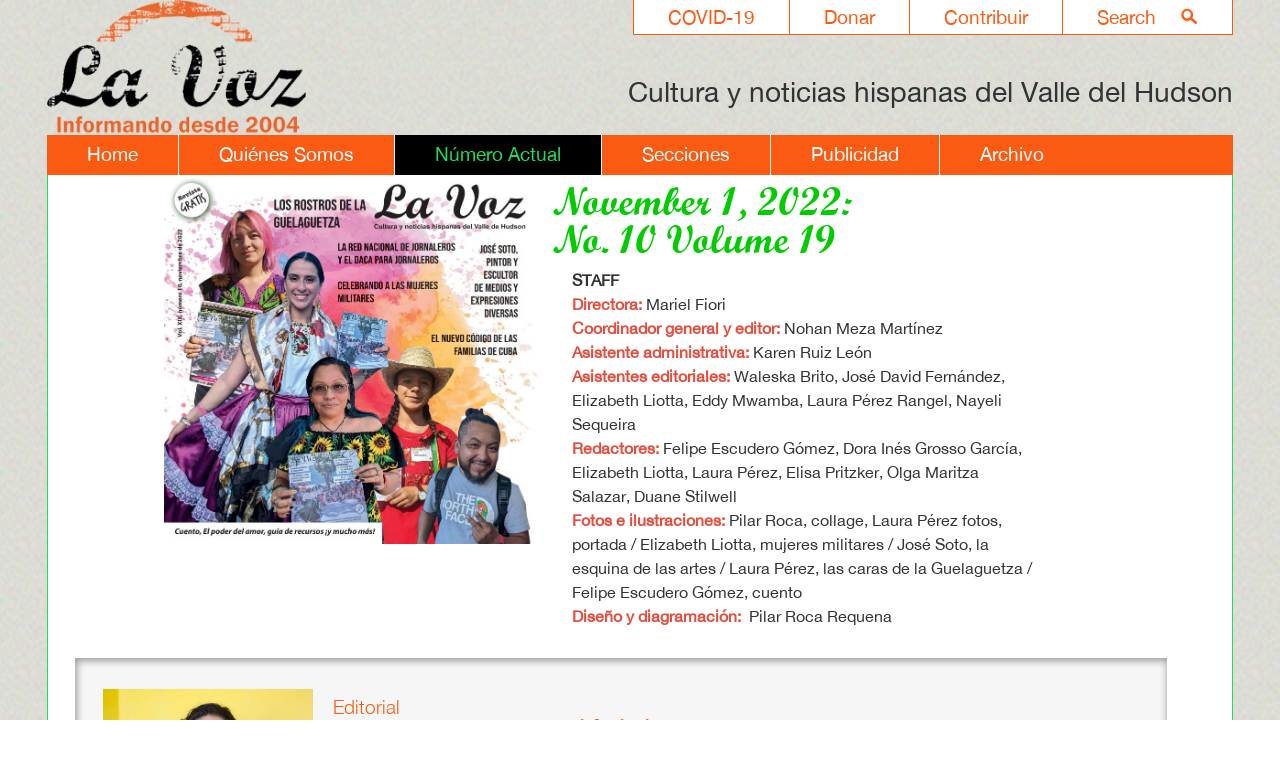

--- FILE ---
content_type: text/html; charset=UTF-8
request_url: https://lavoz.bard.edu/archivo/issue_toc.php?id=395
body_size: 6058
content:

<!DOCTYPE html>
<html lang="es-419">

<head>
<meta http-equiv="Content-Type" content="text/html; charset=UTF-8" />
<title>Bard College | La Voz | Archivo</title>
<meta name="author" content="Bard College">
<meta name="description" content="Archivo de La Voz. " />
<meta name="keywords" content="bard, publication, la voz,secciones" />

<link rel="canonical" href="https://lavoz.bard.edu/ ">
<link rel="shortcut icon" href="https://www.bard.edu/images/favicon.ico">

<!-- Mobile Specific Metas -->
<meta name="viewport" content="width=device-width, minimum-scale=1, maximum-scale=2">

<!-- Styles -->
<link href="../lib/style.css" rel="stylesheet" type="text/css" />
<link href="../lib/slideshow/style.css" rel="stylesheet" type="text/css" />

<!-- Javascript -->
<script type="text/javascript" src="../lib/slideshow/slideshow.js"></script>

<!--[if IE]>
<style type="text/css" title="text/css">



#navmain ul ul	{
	position:absolute;
	z-index:1000;
	top:auto;
	left:auto;
	display:none;
	padding: 20px 14px 10px 15px;
	margin: 27px 0px 0px 0px;
	background-color: red;
	font-family: "Lucida Grande", "Trebuchet MS", Arial, Helvetica, sans-serif;
	font-size: 12px;
	line-height: 12px;
	color: #ffffff;
	text-transform:none;
	list-style: none;
	
	opacity:0.65;
	filter:alpha(opacity=40); /* For IE8 and earlier */
}



body.hp ul.scrollitems li a {
	cursor: pointer;
}


</style>
<![endif]-->

<!--[if lt IE 9]>
<style type="text/css" title="text/css">
<!--



-->
</style>
<![endif]-->

<!--[if lt IE 7]>
<style type="text/css" title="text/css">
<!--

body.hp .scrollback {
	background-image:url(https://lavoz.bard.edu/images/scrollbar_back.gif);
}

body.hp .scrollfwd {
	background-image:url(https://lavoz.bard.edu/images/scrollbar_fwd.gif);
}

/*body.hp .scrollarea {
	background-image: url(https://###/lib/hp_slideshow/images/bg_layer_dark.gif);
}

body.hp #slideshow #slideshell div.image .caption {
	background-image: url(https://###/lib/hp_slideshow/images/bg_layer_dark.gif);
}

body.hp #slideshow #slideshell div.content {
	background-image: url(https://###/lib/hp_slideshow/images/bg_layer_dark.gif);
}*/

-->
</style>
<![endif]-->

<script type="text/javascript" src="../../lib/mainjs.js"></script>

<!-- CCS3 Mobile Nav Files -->
<link href="../lib/mainnav.css" rel="stylesheet" type="text/css">
<!-- the following script caused a conflict with my hp slideshow -->
<!-- <script src="https://www.bard.edu/includes/js/css3-mediaqueries.js" type="text/javascript"></script>-->
<script src="https://www.bard.edu/includes/js/css3-collapser.js" type="text/javascript"></script>

<div id="fb-root"></div>
<script>(function(d, s, id) {
  var js, fjs = d.getElementsByTagName(s)[0];
  if (d.getElementById(id)) return;
  js = d.createElement(s); js.id = id;
  js.src = "//connect.facebook.net/en_US/all.js#xfbml=1";
  fjs.parentNode.insertBefore(js, fjs);
}(document, 'script', 'facebook-jssdk'));</script>


<link rel="shortcut icon" href="//www.bard.edu/images/favicon.ico" type="image/vnd.microsoft.icon" />


<link rel="image_src" href="https://lavoz.bard.edu/images/lavoz-logo.png" width="288" height="213" />


<meta property="og:image" content="https://lavoz.bard.edu/images/lavoz-logo.png" />
<meta property="og:image:secure_url" content="https://lavoz.bard.edu/images/lavoz-logo.png" />
<meta property="og:image:type" content="image/jpeg" />
<meta property="og:image:width" content="288" />
<meta property="og:image:height" content="213" />



<!-- This is for our FormMail Forms to require javascript to Submit -->
<script type="text/javascript" language="javascript" src="//www.bard.edu/scripts/formcheck.js"></script>


<!-- Analytics -->

<!-- La Voz - Google tag (gtag.js) -->
<script async src="https://www.googletagmanager.com/gtag/js?id=G-37C5Q1Q5G8"></script>
<script>
  window.dataLayer = window.dataLayer || [];
  function gtag(){dataLayer.push(arguments);}
  gtag('js', new Date());

    gtag('config', 'G-37C5Q1Q5G8', { 'anonymize_ip': true });
</script>

		
<!-- The Bard Network - Google tag (gtag.js) -->
<script async src="https://www.googletagmanager.com/gtag/js?id=G-CLE4D5YBF4"></script>
<script>
  window.dataLayer = window.dataLayer || [];
  function gtag(){dataLayer.push(arguments);}
  gtag('js', new Date());

    gtag('config', 'G-CLE4D5YBF4', { 'anonymize_ip': true });
</script>

		
<script>
function trackOutboundLink(link, category, action) {
try {
_gaq.push(['_trackEvent', category , action]);
} catch(err){}

setTimeout(function() {
document.location.href = link.href;
}, 100);
}
</script>

	
	<script async="async" src="https://connect.bard.edu/ping">/**/</script>
	<script async="async" src="https://explore.bard.edu/ping">/**/</script>
	




<script type="text/javascript">
$(document).ready(function () {
    var columns = 2;
    var size = $("#data > p").size();
    var half = size / columns;
    $(".col50 > p").each(function (index) {
        if (index >= half) {
            $(this).appendTo(".col50:eq(1)");
        }
    });
});
</script>


</head>
<body class="in numero_actual" id="lavoz">


<header role="banner">


<div class="content">
<!-- HEADER CONTENT -->

<div id="topnav">
	<ul>
   		<li><a href="https://lavoz.bard.edu/search/">Search<div class="imgshell"> <img src="//lavoz.bard.edu/images/nav-search.png" alt="search lavoz" /></div></a></li>
        <li><a href="https://lavoz.bard.edu/contribuir/">Contribuir</a></li>
    	<li><a href="https://lavoz.bard.edu/donar/">Donar</a></li>        
   		<li><a href="https://lavoz.bard.edu/covid-19/">COVID-19</a></li>
   </ul>
</div>
 
<div id="logo">
	<a href="https://lavoz.bard.edu/"><img src="//lavoz.bard.edu/images/lavoz-logo.png" width="257" height="190" alt="Logo La Voz" /></a>
</div>

<div id="tagline">	Cultura y noticias hispanas del Valle del Hudson</div>    

<nav><div id="menu1" class="menu_container">
    <label for="hidden_menu_collapser" class="mobile_collapser">Menu</label> <!-- Mobile menu title -->
    <input id="hidden_menu_collapser" type="checkbox" />
    
    <ul role="menu">
    <li><a id="home" href="https://lavoz.bard.edu/">Home</a></li>
    <li><a id="quienes_somos" href="https://lavoz.bard.edu/quienes_somos/">Qui&eacute;nes Somos</a></li>
    <li><a id="numero_actual" href="https://lavoz.bard.edu/numero_actual/">N&uacute;mero Actual</a></li>
    <li><a id="secciones" href="https://lavoz.bard.edu/secciones/">Secciones</a></li>
    <li><a id="publicidad" href="https://lavoz.bard.edu/publicidad/">Publicidad</a></li>
    <li class="last"><a id="archivo" href="https://lavoz.bard.edu/archivo/">Archivo</a></li>
    
    </ul>
    </div><!-- /menu -->
</nav>

</div><!-- end content -->

<div class="clearout"></div>


</header>

<main role="main">

<div id="maintext">
	<div class="content">

	<div id="highlight">
			
					<div class="imgshell">
            <img src="https://tools.bard.edu/wwwmedia/pubs/images/395/Noviembre-2022.jpg" alt="Imagen de portada de la revista La Voz de noviembre 2022" title="Imagen de portada de la revista La Voz de noviembre 2022">
           
			             </div>
		        
        <h1>	                  
            November 1, 2022:            No. 10             Volume 19        </h1>

        <div id="pubcontents">
		             <strong>STAFF<br /><span style="color:#e74c3c">Directora:&nbsp;</span></strong>Mariel Fiori<br /><span style="color:#e74c3c"><strong>Coordinador general y editor:&nbsp;</strong></span>Nohan Meza Mart&iacute;nez<br /><span style="color:#e74c3c"><strong>Asistente administrativa:&nbsp;</strong></span>Karen Ruiz Le&oacute;n<br /><span style="color:#e74c3c"><strong>Asistentes editoriales:&nbsp;</strong></span>Waleska Brito, Jos&eacute; David Fern&aacute;ndez, Elizabeth Liotta, Eddy Mwamba, Laura P&eacute;rez Rangel, Nayeli Sequeira<br /><span style="color:#e74c3c"><strong>Redactores:&nbsp;</strong></span>Felipe Escudero G&oacute;mez, Dora In&eacute;s Grosso Garc&iacute;a, Elizabeth Liotta, Laura P&eacute;rez, Elisa Pritzker, Olga Maritza Salazar, Duane Stilwell<br /><span style="color:#e74c3c"><strong>Fotos e ilustraciones:&nbsp;</strong></span>Pilar Roca, collage, Laura P&eacute;rez fotos, portada / Elizabeth Liotta, mujeres militares&nbsp;/ Jos&eacute; Soto, la esquina de las artes&nbsp;/ Laura P&eacute;rez, las caras de la Guelaguetza / Felipe Escudero G&oacute;mez, cuento<br /><span style="color:#e74c3c"><strong>Dise&ntilde;o y diagramaci&oacute;n:&nbsp;&nbsp;</strong></span>Pilar&nbsp;Roca Requena&nbsp;         
        </div>       
 
        </div><!-- end highlight-->
        
        <div class="column">
        
        		<div id="col_top"></div>
               <div class="clearout"></div>
               <div id="col_mid">
                 

		
					<div id="tableblock">
                                                 	
							
										   
					
					                           
                           
						 
                        <div class="tablerows">
                         <div class="tablecells_img">
						                                           		<img src="https://tools.bard.edu/wwwmedia/pubs/articles/images/1208224/MARIEL-NOT-BLURRY.jpg" width="120" border="0" alt="">
                                        	                       </div><!-- end tablecells-->
                        
                        <div class="tablecells">
                   
                        
                        <h2>Editorial</h2>
                        
																		   
                        
                        						                        			<h4><a href="article.php?id=1208224" >La pregunta 59</a></h4>
                            
                            
                            <h5>&mdash; <em>Por <a class='author' href='https://lavoz.bard.edu/author/index.php?id=1208224'>Mariel Fiori</a></em></h5><br />
                            
                            
           La otra pregunta, de las 100 preguntas en total del examen de ciudadan&iacute;a, que incluye a los pueblos ind&iacute;genas que viven en este pa&iacute;s, es la n&uacute;mero 87: Mencione una tribu de indios americanos en los Estados Unidos, y como respuesta dan una lista posible de 22 para escoger,						<a href="https://lavoz.bard.edu/archivo/article.php?id=1208224" class="morelink">[...]</a>                           
                           
                            
                            
                            
                            
                           </div><!-- end tablecells-->
                            </div><!-- end tablerows-->
                           
					                           
                           
						 
                        <div class="tablerows">
                         <div class="tablecells_img">
						                                           		<img src="https://tools.bard.edu/wwwmedia/pubs/articles/images/1208225/MARIEL-NOT-BLURRY.jpg" width="120" border="0" alt="">
                                        	                       </div><!-- end tablecells-->
                        
                        <div class="tablecells">
                   
                        
                        <h2>Editorial</h2>
                        
																		   
                        
                        						                        			<h4><a href="article.php?id=1208225" >Question 59</a></h4>
                            
                            
                            <h5>&mdash; <em>Por <a class='author' href='https://lavoz.bard.edu/author/index.php?id=1208225'>Mariel Fiori</a></em></h5><br />
                            
                            
           The other question, of the 100 questions in total of the citizenship test, which includes the indigenous peoples who live in this country, is number 87: Mention a tribe of American Indians in the United States, and as an answer they give a possible list of 22 to choose from, when in fact the federal						<a href="https://lavoz.bard.edu/archivo/article.php?id=1208225" class="morelink">[...]</a>                           
                           
                            
                            
                            
                            
                           </div><!-- end tablecells-->
                            </div><!-- end tablerows-->
                           
										
				                
                
			                        	
							
										   
					
					                           
                           
						 
                        <div class="tablerows">
                         <div class="tablecells_img">
						                                           		<img src="https://tools.bard.edu/wwwmedia/pubs/articles/images/1208212/4-Celebrando-a-las-mujeres-militares-1.jpg" width="120" border="0" alt="Cortes&iacute;a Women&rsquo;s History Month Kingston">
                                        	                       </div><!-- end tablecells-->
                        
                        <div class="tablecells">
                   
                        
                        <h2>Actualidad</h2>
                        
																		   
                        
                        						                        			<h4><a href="article.php?id=1208212" >Celebrando a las mujeres militares</a></h4>
                            
                            
                            <h5>&mdash; <em>Por <a class='author' href='https://lavoz.bard.edu/author/index.php?id=1208212'>Elizabeth Liotta</a></em></h5><br />
                            
                            
           &iquest;Qu&eacute; hizo que tomaras la decisi&oacute;n de unirte a las fuerzas militares?&nbsp;Jessica Bugbee (Ej&eacute;rcito)&nbsp;Decid&iacute; unirme al ej&eacute;rcito cuando ten&iacute;a 27 a&ntilde;os porque quer&iacute;a servir a mi pa&iacute;s y retribuir las oportunidades que he tenido en 						<a href="https://lavoz.bard.edu/archivo/article.php?id=1208212" class="morelink">[...]</a>                           
                           
                            
                            
                            
                            
                           </div><!-- end tablecells-->
                            </div><!-- end tablerows-->
                           
					                           
                           
						 
                        <div class="tablerows">
                         <div class="tablecells_img">
						                                           		<img src="https://tools.bard.edu/wwwmedia/pubs/articles/images/1208218/8-9-Katya-y-Juan-Segundo.png" width="120" border="0" alt="">
                                        	                       </div><!-- end tablecells-->
                        
                        <div class="tablecells">
                   
                        
                        <h2>Actualidad</h2>
                        
																		   
                        
                        						                        			<h4><a href="article.php?id=1208218" >La Red Nacional de Jornaleros y el DACA para jornaleros&nbsp;</a></h4>
                            
                            
                            <h5>&mdash; <em>Por <a class='author' href='https://lavoz.bard.edu/author/index.php?id=1208218'>Mariel Fiori</a></em></h5><br />
                            
                            
           &ldquo;Los trabajadores que tienen una queja laboral y ponen la denuncia con el Departamento de Labor, van a poder hacerle una petici&oacute;n para una carta de apoyo. Y con esa carta de apoyo del DOL van a poder pedirle al Departamento de Seguridad Nacional una acci&oacute;n diferida o alg&uacute;n						<a href="https://lavoz.bard.edu/archivo/article.php?id=1208218" class="morelink">[...]</a>                           
                           
                            
                            
                            
                            
                           </div><!-- end tablecells-->
                            </div><!-- end tablerows-->
                           
					                           
                           
						 
                        <div class="tablerows">
                         <div class="tablecells_img">
						                                           		<img src="https://tools.bard.edu/wwwmedia/pubs/articles/images/1208226/4-Celebrando-a-las-mujeres-militares-1.jpg" width="120" border="0" alt="Courtesy Women&rsquo;s History Month Kingston">
                                        	                       </div><!-- end tablecells-->
                        
                        <div class="tablecells">
                   
                        
                        <h2>Actualidad</h2>
                        
																		   
                        
                        						                        			<h4><a href="article.php?id=1208226" >Celebrating Military Women</a></h4>
                            
                            
                            <h5>&mdash; <em>Por <a class='author' href='https://lavoz.bard.edu/author/index.php?id=1208226'>Elizabeth Liotta</a></em></h5><br />
                            
                            
           What made you decide to join the military?Jessica Bugbee (Army)I decided to join the military when I was 27 years old because I wanted to serve my country and give back to the opportunities I have had in my life. Another reason is that I wanted to be in the medical field, so I ended up being a comba						<a href="https://lavoz.bard.edu/archivo/article.php?id=1208226" class="morelink">[...]</a>                           
                           
                            
                            
                            
                            
                           </div><!-- end tablecells-->
                            </div><!-- end tablerows-->
                           
					                           
                           
						 
                        <div class="tablerows">
                         <div class="tablecells_img">
						                                           		<img src="https://tools.bard.edu/wwwmedia/pubs/articles/images/1208227/8-9-Katya-y-Juan-Segundo.png" width="120" border="0" alt="">
                                        	                       </div><!-- end tablecells-->
                        
                        <div class="tablecells">
                   
                        
                        <h2>Actualidad</h2>
                        
																		   
                        
                        						                        			<h4><a href="article.php?id=1208227" >The National Day Laborer Network and DACA for day laborers</a></h4>
                            
                            
                            <h5>&mdash; <em>Por <a class='author' href='https://lavoz.bard.edu/author/index.php?id=1208227'>Mariel Fiori</a></em></h5><br />
                            
                            
           &ldquo;Workers who have a labor complaint and file a complaint with the Department of Labor will be able to request a letter of support. And with that letter of support from the DOL they will be able to ask the Department of Homeland Security for deferred action or some kind of immigration protectio						<a href="https://lavoz.bard.edu/archivo/article.php?id=1208227" class="morelink">[...]</a>                           
                           
                            
                            
                            
                            
                           </div><!-- end tablecells-->
                            </div><!-- end tablerows-->
                           
										
				                
                
			                        	
							
										   
					
					                           
                           
						 
                        <div class="tablerows">
                         <div class="tablecells_img">
						                                           		<img src="https://tools.bard.edu/wwwmedia/pubs/articles/images/1208216/5-La-Esquina-de-las-Artes-Jose-Soto-art-1.jpg" width="120" border="0" alt="Jose Soto">
                                        	                       </div><!-- end tablecells-->
                        
                        <div class="tablecells">
                   
                        
                        <h2>La esquina de las artes </h2>
                        
																		   
                        
                        						                        			<h4><a href="article.php?id=1208216" >Jos&eacute; Soto, pintor y escultor de medios y expresiones diversas</a></h4>
                            
                            
                            <h5>&mdash; <em>Por <a class='author' href='https://lavoz.bard.edu/author/index.php?id=1208216'>Elisa Pritzker</a></em></h5><br />
                            
                            
           Este artista guayam&eacute;s ha realizado premios especiales en Puerto Rico y Estados Unidos para el Festival Internacional de Cine de San Juan, C&aacute;mara de Comercio, Colegio de Ingenieros, SER de Puerto Rico y la comunidad puertorrique&ntilde;a de Yonkers, Nueva York. Expuso su obra en innumer						<a href="https://lavoz.bard.edu/archivo/article.php?id=1208216" class="morelink">[...]</a>                           
                           
                            
                            
                            
                            
                           </div><!-- end tablecells-->
                            </div><!-- end tablerows-->
                           
										
				                
                
			                        	
							
										   
					
					                           
                           
						 
                        <div class="tablerows">
                         <div class="tablecells_img">
						                                           		<img src="https://tools.bard.edu/wwwmedia/pubs/articles/images/1208217/PXL20220814195944997.jpg" width="120" border="0" alt="Fotos de Laura P&eacute;rez">
                                        	                       </div><!-- end tablecells-->
                        
                        <div class="tablecells">
                   
                        
                        <h2>Sueño Americano</h2>
                        
																		   
                        
                        						                        			<h4><a href="article.php?id=1208217" >&nbsp;Los rostros de La Guelaguetza</a></h4>
                            
                            
                            <h5>&mdash; <em>Por <a class='author' href='https://lavoz.bard.edu/author/index.php?id=1208217'>Laura Pérez Rangel </a></em></h5><br />
                            
                            
           Mayra Pinacho - Vendedora<br />&ldquo;Mi negocio es de artesan&iacute;as oaxaque&ntilde;as. Estas artesan&iacute;as son tra&iacute;das de diversas partes de Oaxaca aunque mayormente de la Sierra Sur, de la localidad San Mateo R&iacute;o Hondo. Estoy s&uacute;per conectada con La Guelaguetza pues mi 						<a href="https://lavoz.bard.edu/archivo/article.php?id=1208217" class="morelink">[...]</a>                           
                           
                            
                            
                            
                            
                           </div><!-- end tablecells-->
                            </div><!-- end tablerows-->
                           
										
				                
                
			                        	
							
										   
					
					                           
                           
						 
                        <div class="tablerows">
                         <div class="tablecells_img">
						                                           		<img src="https://tools.bard.edu/wwwmedia/pubs/articles/images/1208219/10-cuento-tierra-de-ceniza_tn.jpeg" width="120" border="0" alt="">
                                        	                       </div><!-- end tablecells-->
                        
                        <div class="tablecells">
                   
                        
                        <h2>Cuento</h2>
                        
																		   
                        
                        						                        			<h4><a href="article.php?id=1208219" >&nbsp;Tierra de Ceniza, parte 1</a></h4>
                            
                            
                            <h5>&mdash; <em>Por <a class='author' href='https://lavoz.bard.edu/author/index.php?id=1208219'>Felipe Escudero Gómez</a></em></h5><br />
                            
                            
           Feliz cumplea&ntilde;os Manis, este es un lindo momento para recordarte una vez m&aacute;s que los regalos m&aacute;s bellos son los que se fabrican con las propias manos.&nbsp;<br /><br />Esta podr&iacute;a ser la historia de un encuentro fortuito en un bar de New York o podr&iacute;a ser la contin						<a href="https://lavoz.bard.edu/archivo/article.php?id=1208219" class="morelink">[...]</a>                           
                           
                            
                            
                            
                            
                           </div><!-- end tablecells-->
                            </div><!-- end tablerows-->
                           
										
				                
                
			                        	
							
										   
					
					                           
                           
						 
                        <div class="tablerows">
                         <div class="tablecells_img">
						                                           		<img src="https://tools.bard.edu/wwwmedia/pubs/articles/images/1208220/Cuba.jpg" width="120" border="0" alt="">
                                        	                       </div><!-- end tablecells-->
                        
                        <div class="tablecells">
                   
                        
                        <h2>Opinión</h2>
                        
																		   
                        
                        						                        			<h4><a href="article.php?id=1208220" >El nuevo C&oacute;digo de las Familias de Cuba es un logro revolucionario<br />&nbsp;</a></h4>
                            
                            
                            <h5>&mdash; <em>Por <a class='author' href='https://lavoz.bard.edu/author/index.php?id=1208220'>Duane Stilwel</a></em></h5><br />
                            
                            
           El 25 de septiembre, en 24 mil centros de votaci&oacute;n en toda la naci&oacute;n caribe&ntilde;a, los ciudadanos cubanos votaron sobre un nuevo &ldquo;C&oacute;digo de las Familias&rdquo;. El C&oacute;digo reemplaza los estatutos que hasta ahora hab&iacute;an regulado las relaciones familiares. El						<a href="https://lavoz.bard.edu/archivo/article.php?id=1208220" class="morelink">[...]</a>                           
                           
                            
                            
                            
                            
                           </div><!-- end tablecells-->
                            </div><!-- end tablerows-->
                           
										
				                
                
			                        	
							
										   
					
					                           
                           
						 
                        <div class="tablerows">
                         <div class="tablecells_img">
						                                           		<img src="https://tools.bard.edu/wwwmedia/pubs/articles/images/1208221/flores.jpg" width="120" border="0" alt="">
                                        	                       </div><!-- end tablecells-->
                        
                        <div class="tablecells">
                   
                        
                        <h2>El Poder del Amor</h2>
                        
																		   
                        
                        						                        			<h4><a href="article.php?id=1208221" >Flores de Bach&nbsp;Terapia&nbsp;Floral</a></h4>
                            
                            
                            <h5>&mdash; <em>Por <a class='author' href='https://lavoz.bard.edu/author/index.php?id=1208221'>Dora Inés  Grosso García</a></em></h5><br />
                            
                            
           El Fundador es el doctor Bach, 1934 cient&iacute;fico, m&eacute;dico, bi&oacute;logo. &Eacute;l aspiraba a un enfoque m&aacute;s hol&iacute;stico de la medicina. Encontr&oacute; que la mayor&iacute;a de las enfermedades o s&iacute;ntomas estaban relacionados con un estado mental o emocional. Descubr						<a href="https://lavoz.bard.edu/archivo/article.php?id=1208221" class="morelink">[...]</a>                           
                           
                            
                            
                            
                            
                           </div><!-- end tablecells-->
                            </div><!-- end tablerows-->
                           
										
				                
                
			                        	
							
										   
					
					                           
                           
						 
                        <div class="tablerows">
                         <div class="tablecells_img">
						                                           		<img src="https://tools.bard.edu/wwwmedia/pubs/articles/images/1208222/Ser-padres.jpg" width="120" border="0" alt="">
                                        	                       </div><!-- end tablecells-->
                        
                        <div class="tablecells">
                   
                        
                        <h2>Ser padres</h2>
                        
																		   
                        
                        						                        			<h4><a href="article.php?id=1208222" >C&oacute;mo nos afecta la crisis energ&eacute;tica</a></h4>
                            
                            
                            <h5>&mdash; <em>Por <a class='author' href='https://lavoz.bard.edu/author/index.php?id=1208222'>Olga Maritza Salazar</a></em></h5><br />
                            
                            
           Tal como dice este pensamiento, debemos tener en cuenta las bajas temperaturas que se avecinan en esta temporada, y el incremento en el precio del gas y de la electricidad este a&ntilde;o como una de las consecuencias de la guerra en Europa.<br /><br />Sabemos que noviembre es un mes muy activo por 						<a href="https://lavoz.bard.edu/archivo/article.php?id=1208222" class="morelink">[...]</a>                           
                           
                            
                            
                            
                            
                           </div><!-- end tablecells-->
                            </div><!-- end tablerows-->
                           
										
				                
                
			                        	
							
										   
					
					                           
                           
						 
                        <div class="tablerows">
                         <div class="tablecells_img">
						                                           		<img src="https://tools.bard.edu/wwwmedia/pubs/articles/images/1208223/Ulster-County_tn.jpg" width="120" border="0" alt="">
                                        	                       </div><!-- end tablecells-->
                        
                        <div class="tablecells">
                   
                        
                        <h2>Guia de Recursos</h2>
                        
																		   
                        
                        						                        			<h4><a href="article.php?id=1208223" >Gu&iacute;a de recursos, noviembre 2022</a></h4>
                            
                            
                            <h5>&mdash; <em>Por <a class='author' href='https://lavoz.bard.edu/author/index.php?id=1208223'>La Voz</a></em></h5><br />
                            
                            
           Oportunidades de empleo:<br /><br />Trabajador De Servicios Comunitarios I, Departamento de Servicios Sociales del Condado de Rockland. <br />Se busca a una persona para realizar trabajos de rutina en funciones no profesionales en apoyo del personal para la implementaci&oacute;n de programas y la pr						<a href="https://lavoz.bard.edu/archivo/article.php?id=1208223" class="morelink">[...]</a>                           
                           
                            
                            
                            
                            
                           </div><!-- end tablecells-->
                            </div><!-- end tablerows-->
                           
										
				                
                
			
                        
                			
          
           </div><!-- end tableblock-->
           
           
           
            </div><!-- end col_mid-->
            <div class="clearout"></div>
            <div id="col_bot"></div>
		</div><!-- end column-->
        
	
	 




</div>
                
           </div><!-- end maintext-->
 </main>        
        
    <footer role="contentinfo">


<!-- ******************* START FOOTER  AREA  ************************** -->
<div class="content">

<div id="footercontent">

		<div class="footercol first">                        
                            <div class="imgshell"> 
                    <img src="/archivo/issue_toc.php?action=getfile&id=6227653&disposition=inline&type=image" alt='Footer Bard Logo' />                      
                </div>	
            	
			            			            			         </div><!-- end footercol-->
        
		
	 </div><!--end footer content -->
 
 <div id="footercontact">   

                        	
            			PO Box 5000&nbsp; Annandale-on-Hudson, NY 12504 &nbsp;&nbsp; |&nbsp; &nbsp; Fax 845-758-7018 &nbsp;&nbsp; |&nbsp;&nbsp;&nbsp; Tel. 845-758-6822 ext. 3759            			         
        </div><!-- end footercontact-->
<!-- ******************* Start FOOTER ICON  ************************** -->
<div id="footiconbox">
		<div class="footericons">
		<a target='_blank' href='https://www.facebook.com/pages/La-Voz-Cultura-y-noticias-hispanas-del-Valle-de-Hudson/210586088966484'><img src="/archivo/issue_toc.php?action=getfile&id=8869505&disposition=inline&type=image" title='footer icon' alt='footer icon' /></a>     
		</div>

			<div class="footericons">
		<a target='_blank' href='https://instagram.com/lavozhudsonvalley'><img src="/archivo/issue_toc.php?action=getfile&id=5426691&disposition=inline&type=image" title='Instagram La Voz' alt='Instagram La Voz' /></a>     
		</div>

	
<div class="clearout"></div>
</div><!-- end footiconbox -->

<!-- ******************* End FOOTER ICON  ************************** -->  

<!-- end footer -->

</footer>
   
<script type="text/javascript">/*<![CDATA[*/(function() {var sz = document.createElement('script'); sz.type = 'text/javascript'; sz.async = true;sz.src = '//us2.siteimprove.com/js/siteanalyze_67768190.js';var s = document.getElementsByTagName('script')[0]; s.parentNode.insertBefore(sz, s);})();/*]]>*/</script>     
</body>
